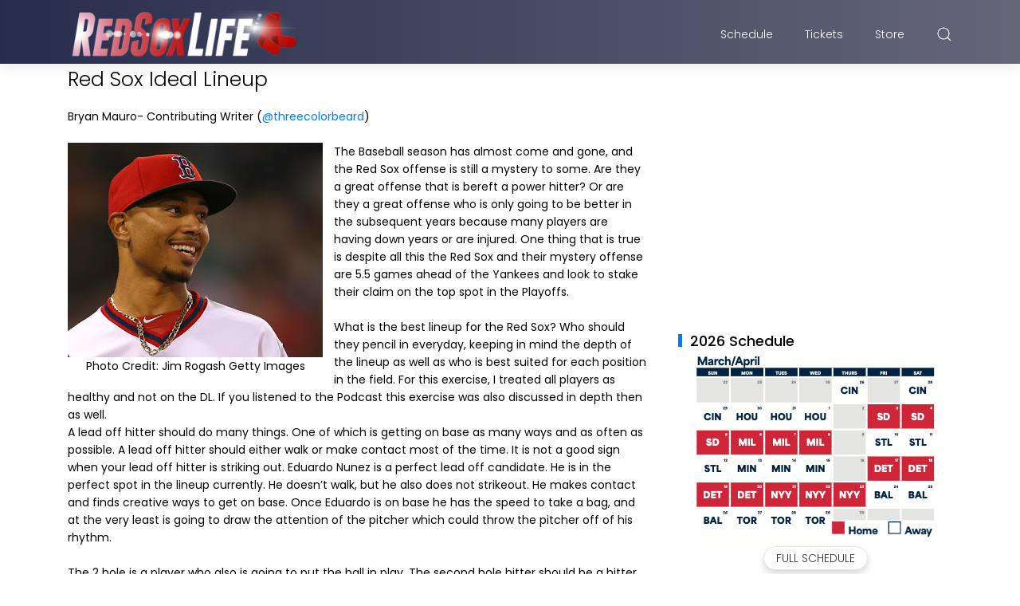

--- FILE ---
content_type: text/html; charset=UTF-8
request_url: https://www.redsoxlife.com/b/stats?style=BLACK_TRANSPARENT&timeRange=ALL_TIME&token=APq4FmArsqg3Dn2CIz_IzekZdckXtVlvMkhx0JpgT6D1PhTPRRQGW4BFXl9y1K0DXSmWDcgudJyLIjk_EVc3kdIydQm_iifYgA
body_size: 48
content:
{"total":6683311,"sparklineOptions":{"backgroundColor":{"fillOpacity":0.1,"fill":"#000000"},"series":[{"areaOpacity":0.3,"color":"#202020"}]},"sparklineData":[[0,57],[1,82],[2,57],[3,68],[4,62],[5,61],[6,81],[7,63],[8,63],[9,61],[10,53],[11,67],[12,93],[13,99],[14,92],[15,91],[16,77],[17,89],[18,76],[19,43],[20,37],[21,66],[22,42],[23,48],[24,68],[25,52],[26,47],[27,66],[28,63],[29,39]],"nextTickMs":189473}

--- FILE ---
content_type: text/html; charset=utf-8
request_url: https://www.google.com/recaptcha/api2/aframe
body_size: 268
content:
<!DOCTYPE HTML><html><head><meta http-equiv="content-type" content="text/html; charset=UTF-8"></head><body><script nonce="6UXuXTLrUZSqMewOXAsylA">/** Anti-fraud and anti-abuse applications only. See google.com/recaptcha */ try{var clients={'sodar':'https://pagead2.googlesyndication.com/pagead/sodar?'};window.addEventListener("message",function(a){try{if(a.source===window.parent){var b=JSON.parse(a.data);var c=clients[b['id']];if(c){var d=document.createElement('img');d.src=c+b['params']+'&rc='+(localStorage.getItem("rc::a")?sessionStorage.getItem("rc::b"):"");window.document.body.appendChild(d);sessionStorage.setItem("rc::e",parseInt(sessionStorage.getItem("rc::e")||0)+1);localStorage.setItem("rc::h",'1769284723408');}}}catch(b){}});window.parent.postMessage("_grecaptcha_ready", "*");}catch(b){}</script></body></html>